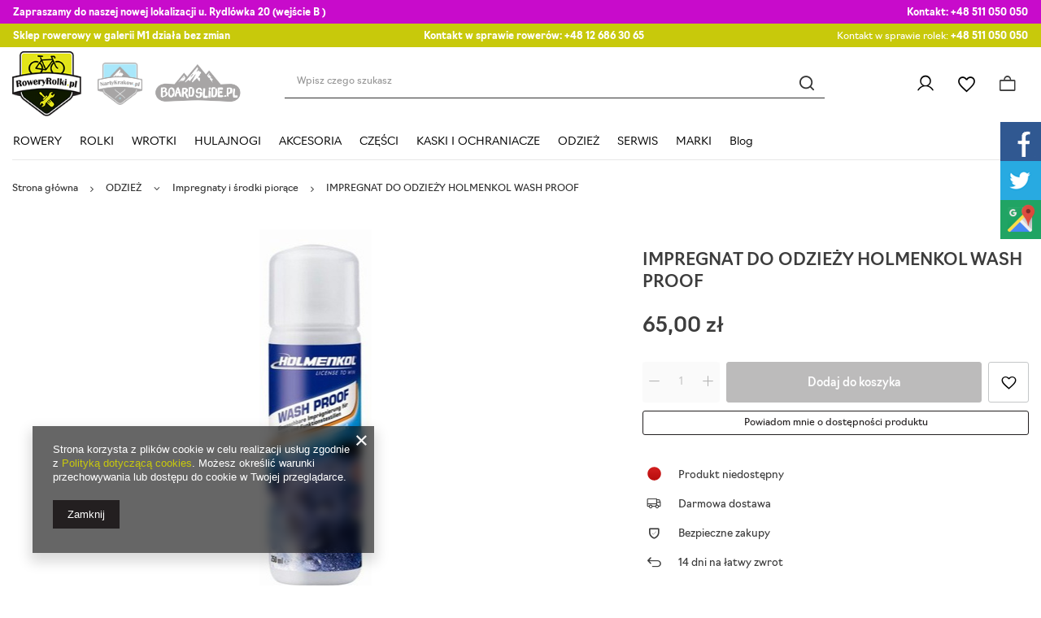

--- FILE ---
content_type: text/html; charset=utf-8
request_url: https://roweryrolki.pl/ajax/projector.php?action=get&product=8960&size=uniw&get=sizeavailability,sizedelivery,sizeprices
body_size: 220
content:
{"sizeavailability":{"visible":"y","status_description":"Produkt niedost\u0119pny","status_gfx":"\/data\/lang\/pol\/available_graph\/graph_1_5.png","status":"disable","minimum_stock_of_product":"2","delay_time":{"unknown_delivery_time":"true"}},"sizedelivery":{"undefined":"false","shipping":"0.00","shipping_formatted":"0,00 z\u0142","limitfree":"0.00","limitfree_formatted":"0,00 z\u0142"},"sizeprices":{"value":"65.00","price_formatted":"65,00 z\u0142","price_net":"52.85","price_net_formatted":"52,85 z\u0142","vat":"23","worth":"65.00","worth_net":"52.85","worth_formatted":"65,00 z\u0142","worth_net_formatted":"52,85 z\u0142","basket_enable":"y","special_offer":"false","rebate_code_active":"n","priceformula_error":"false"}}